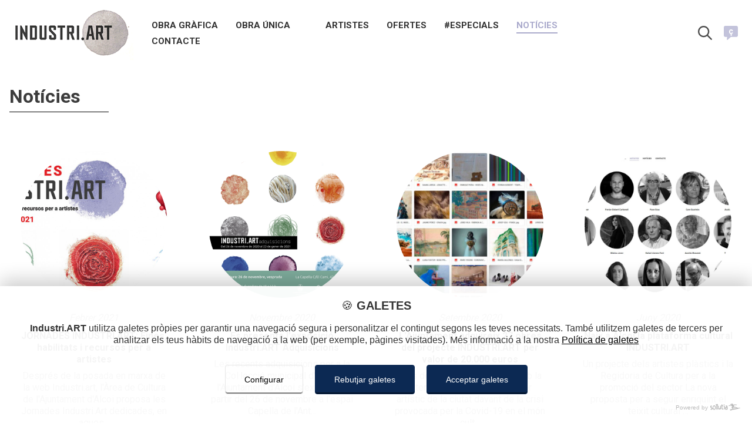

--- FILE ---
content_type: text/html; charset=utf-8
request_url: https://www.industri.art/ca/blog?page=4&init=1
body_size: 5067
content:
<!DOCTYPE html>
<html lang="ca">

<head>
    <meta charset="utf-8" />
<title>Blog | Industri.ART</title>
<meta name="description" content="Notícies relacionades amb el projecte Industri.ART" />

<meta name="author" content="Sollutia.com" />
<meta name="viewport" content="width=device-width, initial-scale=1" />
<meta property="og:type" content="website" />
<meta property="og:title" content="Blog | Industri.ART" />
<meta property="og:description" content="Notícies relacionades amb el projecte Industri.ART" />
<meta property="og:url" content="https://www.industri.art/ca/blog" />
<meta property="og:image" content="https://www.industri.art/layout/frontend/themes/industriart/images/industriart-logo-og.jpg" />

<!-- --------------------------------------------------------------- favicon -->
<link rel="apple-touch-icon" sizes="180x180" href="https://www.industri.art/layout/frontend/themes/industriart/images/icons/apple-touch-icon.png">
<link rel="icon" type="image/png" sizes="32x32" href="https://www.industri.art/layout/frontend/themes/industriart/images/icons/favicon-32x32.png">
<link rel="icon" type="image/png" sizes="16x16" href="https://www.industri.art/layout/frontend/themes/industriart/images/icons/favicon-16x16.png">
<link rel="manifest" href="https://www.industri.art/layout/frontend/themes/industriart/images/icons/site.webmanifest">
<link rel="mask-icon" href="https://www.industri.art/layout/frontend/themes/industriart/images/icons/safari-pinned-tab.svg" color="#5bbad5">
<meta name="msapplication-TileColor" content="#da532c">
<meta name="theme-color" content="#ffffff">
                <link rel="alternate" href="https://www.industri.art/ca/blog" hreflang="ca" />
                        <link rel="alternate" href="https://www.industri.art/es/blog-noticias-actuales" hreflang="es" />
                        <link rel="alternate" href="https://www.industri.art/en/blog" hreflang="en" />
                <link rel="prev" href="https://www.industri.art/ca/blog?page=3" />
    
<link rel="stylesheet" href="//code.sollutia.com/solluBEM/css/solluBEM.min.css" type="text/css" />
<link rel="stylesheet" href="https://www.industri.art/layout/frontend/template/assets/template.min.css?ver=1.0.10" type="text/css" />

<script src="//code.sollutia.com/templateBundle.php"></script>
<script defer src="https://www.industri.art/layout/frontend/template/assets/template.min.js?ver=1.0.10"></script>
<script defer src="https://www.industri.art/layout/frontend/template/assets/usuarios.min.js?ver=1.0.10"></script>

<script>
    const LANG_CURRENT = "ca";
    const LANG_DATA = JSON.parse('{"menu":"MEN\u00da","sitemap":["Mapa web","Sitemap"],"aviso_legal":"Av\u00eds legal","politica_privacidad":"Pol\u00edtica de privacitat","politica_cookies":"Pol\u00edtica de cookies","diseno_web":"Disseny web","preview":"Contingut en mode previsualitzaci\u00f3","w3c_valid":"P\u00e0gina validada amb el W3C","html5_valid":"P\u00e0gina validada amb \u00fas de HTML5","css3_valid":"P\u00e0gina validada amb \u00fas de CSS3","compartir":"Compartir","trabajando_contenido":{},"comment":[{},{},{},{},{},{},{},{}],"dia_1":"Dilluns","dia_2":"Dimarts","dia_3":"Dimecres","dia_4":"Dijous","dia_5":"Divendres","dia_6":"Dissabte","dia_7":"Diumenge","mes_01":"Gener","mes_02":"Febrer","mes_03":"Mar\u00e7","mes_04":"Abril","mes_05":"Maig","mes_06":"Juny","mes_07":"Juliol","mes_08":"Agost","mes_09":"Setembre","mes_10":"Octubre","mes_11":"Novembre","mes_12":"Desembre","lang_ca":"catal\u00e0","lang_de":"alemany","lang_en":"angl\u00e9s","lang_es":"espanyol","lang_fr":"franc\u00e9s","imagenes_txt":"Visita la nostra galeria de imatges.","imagenes_btn":"Totes les imatges","sin_imagenes":"No hi ha imatges publicades en aquest moment","videos_txt":"Visita la nostra galeria de videos.","videos_btn":"Tots els videos","sin_videos":"No hi ha videos publicats en aquest moment.","noticias_txt":"Coneix les nostres noticies i novetats.","noticias_btn":"Totes les noticies","sin_noticias":"No hi ha noticies publicades en aquest moment.","productos_btn":"Tots els nostres productes","sin_productos":"No hi han obres disponibles en aquest moment","share":"Compartir","noticias_listado":"Totes les noticies","leer_mas":"llegir m\u00e9s","ultimas_noticias":"\u00daltimes noticies","categorias":"Categories","contenido_no_disponible":"Contingut no disponible","desde":"Des de","inicio":"Inici","contacte_nosotros":"Contacta amb nosaltres","estas_en":"Est\u00e0s a","categoria_productos":"Categories de productes","anterior":"anterior","siguiente":"seg\u00fcent","a_la_cesta":"Afegir a la cistella","adquirir":"Adquirir obra","sin_stock":"Sense stock disponible","iva_incluido":"I.V.A. incl\u00f2s","error":"Oh, vaja... un error.","error_text":{},"error_text_options":"Prova el seguent:","error_text_options_01":{},"error_text_options_02_01":"Torna a la nostra","error_text_options_02_02":"p\u00e0gina de inici","error_text_options_02_03":"i utilitza les opcions de navegaci\u00f3 per trobar el que necessites.","error_text_options_03":"Pega-li una miradeta al nostre llistat de continguts que trobar\u00e0s m\u00e9s avall.","error_text_options_04_01":"Si encara aix\u00ed no trobes la informaci\u00f3 que busques, ","error_text_options_04_02":"contacta amb nosaltres","error_text_options_04_03":"e intentarem guiar-te pel bon cam\u00ed.","sitemap_txt":"Llistat de continguts.","nombre":"nom","email":"email","telefono":"tel\u00e8fon","asunto":"assumpte","acepto_politica":{},"acepto_politica_links":{},"enviar":"enviar","contacto_ok":"Gr\u00e0cies per contactar amb nosaltres, et respondrem el m\u00e9s prompte possible.","contacto_ko":"Oops! un error. Intenta-ho m\u00e9s tard, per favor.","contacto_email_ko":{},"contacto_rellenar":{},"rellenar_campos":{},"abbr_telefono":"T:","abbr_movil":"M:","abbr_fax":"Fax:","contacto_primera_capa":{},"contacto_user_ok":{},"contacto_user_ko":{},"mapa_contenidos":"Mapa de continguts","mapa_contenidos_txt":"Aquests s\u00f3n els continguts i la informaci\u00f3 que pots trobar a la nostra web.","que_buscas":"Qu\u00e8 est\u00e0s cercant?","resultado_busqueda":"Resultat de la recerca","resultados":"coincid\u00e8ncia","contenido_disponible_en":"contingut disponible en","min_length_search_term":"Introdueix almenys 3 car\u00e0cters per a realitzar una recerca","sin_resultados_para":"No hem trobat","nostres_artistes":"Els nostres artistes","noves_obres":"Noves obres","artistes":"Artistes","art_grafic":"Art gr\u00e0fic","obra_unica":"Obra \u00fanica","mes_informacio":"M\u00e9s informaci\u00f3","obres_de":"Obres de","obres_d":{},"mes_obres_de":"M\u00e9s obres de","mes_obres_d":{},"categories_de":"S\u00e8ries de","categories_d":{},"nombre_usuario":"Nom","apellidos_usuario":"Cognoms","tlf_usuario":"Tel\u00e8fon","movil_usuario":"M\u00f2bil","comentario":"Comentari","volver_atras":"Tornar enrere","sending_mail":"Enviant e-mail","saludo":"Hola, ","interesado_mail":{},"datos_obra":{},"datos_usuario":{},"cuadro":"Obra","autor":"Autor\/a","precio":"Preu","interesado_en":{},"contacte_con":{},"contacto_web":"Contacte web","contacto_desde":"Contacte des de ","la_coleccio":"la colecci\u00f3","venut":"Venut","forma_part_de":"Forma part de "}');
    const SITE_URL = "https://www.industri.art/";
    const PUBLIC_URL = "https://www.industri.art/layout/frontend/";
    const SITENAME = "Industri.ART";
    const ARRAIL = "/";
    const COOKIE_ALERT_DOMAIN = SITENAME.replace(/ /g, '');
    const COOKIE_ALERT_URL = "https://www.industri.art/ca/politica-de-cookies";
    const ID = "0";
    const SESSION_USER_NAME = "";
    const LOADING_LAYER_LOGO = "https://www.industri.art/layout/frontend/themes/industriart/images/industriart-logo-color.jpg";
    const OTHER_COUNTRY_ID = 37;
            const ORDER_MAX_UNITS = 100;
    </script>
    <script>
        const SHOP_APP_URL = "https://www.industri.art/app-shop/";
    </script>
    <script defer src="https://www.industri.art/app-shop/js/main.min.js?ver=1.0.10"></script>
<!-- Global site tag (gtag.js) - Google Analytics -->
<script async type="text/plain" class="cm-analytics__script" data-src="https://www.googletagmanager.com/gtag/js?id=G-9RF4FRZD0X"></script>
<script type="text/plain" class="cm-analytics__script">
window.dataLayer = window.dataLayer || [];
function gtag(){dataLayer.push(arguments);}
gtag('js', new Date());

gtag('config', 'G-9RF4FRZD0X');
</script>

<!-- style -->
<link rel="stylesheet" href="https://fonts.googleapis.com/css?family=Poppins:400,600,700" />
<link href="https://fonts.googleapis.com/css2?family=Cardo:ital,wght@0,400;0,700;1,400&family=Montserrat:ital,wght@0,300;0,400;0,600;0,700;1,400&display=swap" rel="stylesheet">
<link href="https://fonts.googleapis.com/css2?family=Roboto:wght@100;300;400;500;700&display=swap" rel="stylesheet">
<link rel="stylesheet" href="https://www.industri.art/layout/frontend/lib/lightGallery/dist/css/lightgallery.min.css" type="text/css" />
<link rel="stylesheet" href="https://www.industri.art/layout/frontend/themes/industriart/style/main.min.css?ver=1.0.10" type="text/css" />

<!-- scripts -->
<script defer src="https://www.industri.art/layout/frontend/lib/lightGallery/dist/js/lightgallery-all.min.js"></script>
<script defer src="https://www.industri.art/layout/frontend/themes/industriart/js/main.min.js?ver=1.0.10"></script>

</head>

<body class="noticias-categoria">
    <div id="wrapper" class="">
        <header class="o-mainHeader">
    <div class="wrap">

        <div class="row o-mainHeader__menu">
            <div class="col-80 o-mainHeader__logo">
                <div class="m-logo">
                    <a href="https://www.industri.art/ca/" class="m-logo__link" rel="home">
                        <img src="https://www.industri.art/layout/frontend/themes/industriart/images/industriart-logo-4.gif" class="m-logo__img js-siteLogo" alt="Industri.ART" />
                    </a>
                </div>
                <div class="o-mainHeader__nav">
                    <nav class="o-mainNav o-nav js-mainNav">
    <ul class="o-mainNav__list">
        <li class='o-nav__item '><a class="o-nav__link " href="https://www.industri.art/ca/obra-grafica" rel='section'>Obra gràfica</a></li><li class='o-nav__item '><a class="o-nav__link " href="https://www.industri.art/ca/obra-unica" rel='section'>Obra única</a></li><li class='o-nav__item '><a class="o-nav__link " href="" rel='section'></a></li><li class='o-nav__item '><a class="o-nav__link " href="https://www.industri.art/ca/artistes" rel='section'>Artistes</a></li><li class='o-nav__item '><a class="o-nav__link " href="https://www.industri.art/ca/ofertes" rel='section'>Ofertes</a></li><li class='o-nav__item '><a class="o-nav__link " href="https://www.industri.art/ca/especials" rel='section'>#Especials</a></li><li class='o-nav__item -selected'><a class="o-nav__link " href="https://www.industri.art/ca/blog" rel='section'>Notícies</a></li><li class='o-nav__item '><a class="o-nav__link " href="https://www.industri.art/ca/localitzacio-i-contacte" rel='section'>Contacte</a></li>        <div class="o-mainNav__searhLang">
            <div class="o-mainNav__searchForm">
                                 <div class="m-searchGroup">
    <form id="search_form_2" class="m-searchForm" method="GET" action="https://www.industri.art/ca/cercar">
        <input type="text" name="search_term" id="search_term" placeholder="Què estàs cercant?"  />
        <button type="submit" class="a-button m-searchForm__submit ">
            <i class="a-themeIcon -search"></i>
        </button>
    </form>
</div>            </div>
            <li class="o-mainNav__langSelector">
                <div class="m-langGroup">
    <a href="https://www.industri.art/ca/blog" rel="alternate" hreflang="ca" class="-selected "><span class="m-langGroup__span"><i class="m-media__object a-themeIcon -language "></i><span class="m-media__abbv">ç</span></span></a><a href="https://www.industri.art/es/blog-noticias-actuales" rel="alternate" hreflang="es" class=" "><span class="m-langGroup__span"><i class="m-media__object a-themeIcon -language "></i><span class="m-media__abbv">ñ</span></span></a><a href="https://www.industri.art/en/blog" rel="alternate" hreflang="en" class=" "><span class="m-langGroup__span"><i class="m-media__object a-themeIcon -language -english"></i><span class="m-media__abbv">en</span></span></a></div>            </li>
        </div>
    </ul>
</nav>                </div>
            </div>

            <div class="col-20 o-mainHeader__navBar">

                <div class="o-mainHeader__searchForm">
                                        <div class="m-searchGroup">
    <form id="search_form" class="m-searchForm" method="GET" action="https://www.industri.art/ca/cercar">
        <input type="text" name="search_term" id="search_term" placeholder="Què estàs cercant?"  />
        <button type="submit" class="a-button m-searchForm__submit js-search">
            <i class="a-themeIcon -search"></i>
        </button>
    </form>
</div>                </div>

                <div class="o-mainHeader__lang">
                    <div class="m-langGroup">
    <a href="https://www.industri.art/ca/blog" rel="alternate" hreflang="ca" class="-selected "><span class="m-langGroup__span"><i class="m-media__object a-themeIcon -language "></i><span class="m-media__abbv">ç</span></span></a><a href="https://www.industri.art/es/blog-noticias-actuales" rel="alternate" hreflang="es" class=" "><span class="m-langGroup__span"><i class="m-media__object a-themeIcon -language "></i><span class="m-media__abbv">ñ</span></span></a><a href="https://www.industri.art/en/blog" rel="alternate" hreflang="en" class=" "><span class="m-langGroup__span"><i class="m-media__object a-themeIcon -language -english"></i><span class="m-media__abbv">en</span></span></a></div>                </div>



                <div class="o-mainHeader__navLauncher m-media -center js-mainLauncher">
                    <button class="m-launcher m-media__object js-mainLauncherIcon">
                        <span></span>
                        <span></span>
                        <span></span>
                        <span></span>
                    </button>
                    <span class="m-launcher__text m-media__content"></span>
                </div>
            </div>
        </div>



    </div>

</header>        <main>
            <section class="p-blog">
    <div class="wrap">
        <header class="m-pageHeader">
                        <h1 class="m-pageHeader__title -line">Notícies</h1>
        </header>
        <div class="p-blog__list row">
            <div class="col-100">
                                    <div class="m-blogList">
                        <ul class="m-blogList__list list-4 js-lazyLoad">
                                                            <li class="m-blogList__item">
                                    <figure class="m-blogList__image">
                                        <a href="https://www.industri.art/ca/jornades-industri-art-eines-habilitats-i-recursos-per-a-artistes" class="m-blogList__link">
                                             <span class="o-productList__color"></span>
                                            <img data-src="https://www.industri.art/layout/common/_thumb/jornades_industriart_alcoi_2021-640x640-zc1.jpg" src="https://www.industri.art/layout/common/_thumb/jornades_industriart_alcoi_2021-64x64-zc1.jpg" alt="JORNADES INDUSTRI.ART: Eines, habilitats i recursos per a artistes" />
                                        </a>
                                    </figure>
                                    <time class="m-blogList__time" datetime="2021-02-18">Febrer 2021</time>
                                   
                                    <p class="m-blogList__title">
                                        <a href="https://www.industri.art/ca/jornades-industri-art-eines-habilitats-i-recursos-per-a-artistes" class="m-blogList__link">
                                            JORNADES INDUSTRI.ART: Eines, habilitats i recursos per a artistes                                        </a>
                                    </p>
                                    <div class="m-blogList__opening">
                                        Despr&eacute;s de la posada en marxa de la web Industri.art, l&#039;&Agrave;rea de Cultura de l&#039;Ajuntament d&#039;Alcoi proposa les Jornades Industri.Art dedicades, en aques&hellip;                                    </div>
                                </li>
                                                            <li class="m-blogList__item">
                                    <figure class="m-blogList__image">
                                        <a href="https://www.industri.art/ca/exposicio-industriart-adquisicions-alcoi" class="m-blogList__link">
                                             <span class="o-productList__color"></span>
                                            <img data-src="https://www.industri.art/layout/common/_thumb/industriart_adquisicions-640x640-zc1.png" src="https://www.industri.art/layout/common/_thumb/industriart_adquisicions-64x64-zc1.png" alt="Es presenta l'exposició Industri.ART Adquisicions" />
                                        </a>
                                    </figure>
                                    <time class="m-blogList__time" datetime="2020-11-24">Novembre 2020</time>
                                   
                                    <p class="m-blogList__title">
                                        <a href="https://www.industri.art/ca/exposicio-industriart-adquisicions-alcoi" class="m-blogList__link">
                                            Es presenta l'exposició Industri.ART Adquisicions                                        </a>
                                    </p>
                                    <div class="m-blogList__opening">
                                        Les recents adquisicions per a la Col&middot;lecci&oacute; municipal d&#039;Art de l&#039;Ajuntament d&#039;Alcoi s&#039;exposen a partir del 26 de novembre a l&#039;espai Capella de l&#039;Ant&hellip;                                    </div>
                                </li>
                                                            <li class="m-blogList__item">
                                    <figure class="m-blogList__image">
                                        <a href="https://www.industri.art/ca/alcoi-adquireix-27-obres-de-industri-art-per-20000-euros" class="m-blogList__link">
                                             <span class="o-productList__color"></span>
                                            <img data-src="https://www.industri.art/layout/common/_thumb/compra-640x640-zc1.jpg" src="https://www.industri.art/layout/common/_thumb/compra-64x64-zc1.jpg" alt="L'Ajuntament adquireix 27 obres del projecte INDUSTRI.ART per valor de 20.000 euros" />
                                        </a>
                                    </figure>
                                    <time class="m-blogList__time" datetime="2020-09-23">Setembre 2020</time>
                                   
                                    <p class="m-blogList__title">
                                        <a href="https://www.industri.art/ca/alcoi-adquireix-27-obres-de-industri-art-per-20000-euros" class="m-blogList__link">
                                            L'Ajuntament adquireix 27 obres del projecte INDUSTRI.ART per valor de 20.000 euros                                        </a>
                                    </p>
                                    <div class="m-blogList__opening">
                                        Dins del pla Reactiva Alcoi i amb la intenci&oacute; de secundar al sector art&iacute;stic de la ciutat davant de la crisi provocada per la Covid-19 en el m&oacute;n cult&hellip;                                    </div>
                                </li>
                                                            <li class="m-blogList__item">
                                    <figure class="m-blogList__image">
                                        <a href="https://www.industri.art/ca/naix-industri-art" class="m-blogList__link">
                                             <span class="o-productList__color"></span>
                                            <img data-src="https://www.industri.art/layout/common/_thumb/industriart_artistas-640x640-zc1.jpg" src="https://www.industri.art/layout/common/_thumb/industriart_artistas-64x64-zc1.jpg" alt="Naix a Alcoi la plataforma cultural INDUSTRI.ART" />
                                        </a>
                                    </figure>
                                    <time class="m-blogList__time" datetime="2020-06-15">Juny 2020</time>
                                   
                                    <p class="m-blogList__title">
                                        <a href="https://www.industri.art/ca/naix-industri-art" class="m-blogList__link">
                                            Naix a Alcoi la plataforma cultural INDUSTRI.ART                                        </a>
                                    </p>
                                    <div class="m-blogList__opening">
                                        Un projecte dels artistes pl&agrave;stics i la Regidoria de Cultura per a la promoci&oacute; del sector&nbsp;La nova proposta per a seguir enriquint el teixit cultural &hellip;                                    </div>
                                </li>
                                                    </ul>
                    </div>
                            </div>
                    </div>
                    <footer class="o-pagination">
                <div class="m-pagination">

    
                <a href="https://www.industri.art/ca/blog" class=" m-pagination__item">1</a>
            <a href="https://www.industri.art/ca/blog?page=2&init=1" class=" m-pagination__item">2</a>
            <a href="https://www.industri.art/ca/blog?page=3&init=1" class=" m-pagination__item">3</a>
            <a href="https://www.industri.art/ca/blog?page=4&init=1" class="-selected m-pagination__item">4</a>
    
    
</div>            </footer>
            </div>
</section>        </main>
        <footer class="o-mainFooter">
    <div class="wrap">
        <div class="row">
            <div class="col-33 o-mainFooter__contact">
                <ul class="o-mainFooter__legalNav">
                    <li class='o-nav__item '><a class="o-nav__link " href="https://www.industri.art/ca/obra-grafica" rel='section'>Obra gràfica</a></li><li class='o-nav__item '><a class="o-nav__link " href="https://www.industri.art/ca/obra-unica" rel='section'>Obra única</a></li><li class='o-nav__item '><a class="o-nav__link " href="" rel='section'></a></li><li class='o-nav__item '><a class="o-nav__link " href="https://www.industri.art/ca/artistes" rel='section'>Artistes</a></li><li class='o-nav__item '><a class="o-nav__link " href="https://www.industri.art/ca/ofertes" rel='section'>Ofertes</a></li><li class='o-nav__item '><a class="o-nav__link " href="https://www.industri.art/ca/especials" rel='section'>#Especials</a></li><li class='o-nav__item -selected'><a class="o-nav__link " href="https://www.industri.art/ca/blog" rel='section'>Notícies</a></li><li class='o-nav__item '><a class="o-nav__link " href="https://www.industri.art/ca/localitzacio-i-contacte" rel='section'>Contacte</a></li>                </ul>
            </div>
            <div class="col-33 o-mainFooter__social">
                <img src="https://www.industri.art/layout/frontend/themes/industriart/images/industriart-logo.jpg" class="o-mainFooter__logo" alt="Industri.ART">
                    <div class="m-socialLinks">
                        <a href="https://www.facebook.com/alcoicultura/" target="_blank" class="m-socialLinks__item">
                    <i class="m-socialLinks__icon a-themeIcon -facebook">facebook</i>
                </a>
                        <a href="https://twitter.com/alcoicultura" target="_blank" class="m-socialLinks__item">
                    <i class="m-socialLinks__icon a-themeIcon -twitter">twitter</i>
                </a>
            </div>
                <img src="https://www.industri.art/layout/frontend/themes/industriart/images/logo-ajuntament.png" class="o-mainFooter__logoAjuntament" alt="Industri.ART">
            </div>
            <div class="col-33 o-mainFooter__legal">
                <ul class="o-mainFooter__legalNav">
                    <li class='o-nav__item '><a class="o-nav__link " href="https://www.industri.art/ca/avis-legal" rel='section'>Avís legal</a></li><li class='o-nav__item '><a class="o-nav__link " href="https://www.industri.art/ca/politica-de-privacitat" rel='section'>Política de privacitat</a></li><li class='o-nav__item '><a class="o-nav__link " href="https://www.industri.art/ca/politica-de-cookies" rel='section'>Política de cookies</a></li>                    <li class="o-nav__item">
                        <a class="o-nav__link" href="https://www.industri.art/ca/sitemap">
                            <span>Mapa web</span>
                        </a>
                    </li>
                                    </ul>
            </div>
        </div>
    </div>
    <div class="o-mainFooter__copyright -aCenter">
        <p>&COPY;2020 - 2026 Industri.ART</p>
    </div>
</footer>
<div class="m-goTopContainer">
    <button type="button" class="js-goTop a-goTop">^</button>
</div>    </div>
</body>

</html>

--- FILE ---
content_type: text/css
request_url: https://www.industri.art/layout/frontend/template/assets/template.min.css?ver=1.0.10
body_size: 1785
content:
@charset "utf-8";#wrapper{display:flex;flex-direction:column;justify-content:space-between}main{flex-grow:1}.o-mainHeader__navLauncher{display:none}.js-lazyLoad img{filter:blur(12px)}img{width:auto}.m-inputDesc__input{margin-bottom:0}.m-inputDesc__desc{padding-left:2em}.m-socialLinks__item{transition:all .3s ease}.m-socialLinks{display:flex;align-items:center}.m-socialLinks__item{display:flex;justify-content:center;align-items:center;margin:1em .5em;border-radius:100%;width:56px;height:56px;background-color:#eee}.m-socialLinks .a-themeIcon{width:20px;height:20px}.o-userNav__list{display:flex;flex-direction:column;padding:0}.o-mainNav__langSelector{display:none}.a-subnavToggler{display:none}.m-launcher{width:40px;height:30px;transform:rotate(0);transition:.5s ease-in-out;cursor:pointer;background:0 0;border:none;padding:0}.m-launcher span{display:block;position:absolute;height:6px;width:100%;background:#4c4c4c;border-radius:0;opacity:1;left:0;transform:rotate(0);transition:.25s ease-in-out}.m-launcher span:nth-child(1){top:0}.m-launcher span:nth-child(2),.m-launcher span:nth-child(3){top:10px}.m-launcher span:nth-child(4){top:20px}.m-launcher.-active span:nth-child(1){top:18px;width:0%;left:50%}.m-launcher.-active span:nth-child(2){transform:rotate(45deg)}.m-launcher.-active span:nth-child(3){transform:rotate(-45deg)}.m-launcher.-active span:nth-child(4){top:18px;width:0%;left:50%}.m-searchForm{display:flex;max-width:320px}.search_results .highlight{font-weight:700}.m-slidexou,.m-slidexou__item{min-height:400px;margin:0;padding:0;list-style:none;overflow:hidden}.m-slidexou__item{display:none;background-repeat:no-repeat;background-size:cover;background-position:center center}.m-goTopContainer{position:fixed;bottom:.5em;right:.5em;display:none}.a-goTop{background:rgba(255,255,255,.4);border-radius:4px;border:solid 2px rgba(0,0,0,.4);color:rgba(0,0,0,.6);font-size:2em;line-height:1;box-sizing:border-box;width:2em;height:2em;display:flex;align-items:center;justify-content:center;padding:0}.o-mainFooter{background:#eee;color:#777;margin:16rem 0 0 0;padding:16rem 0}.m-breadcrumbs__link{display:inline-block;margin-right:8rem}.m-breadcrumbs__link::after{content:"/ "}.p-page__contentGroup{display:flex}.p-page.-fullWidth .p-page__content{width:100%}.p-page.-splitWidth .p-page__content{width:60%;padding-right:16rem}.p-page.-splitWidth .p-page__gallery{width:40%;padding-left:16rem}.p-page__gallery ul{list-style:none;margin:0;padding:0}.p-page__mainImage,.p-page__mainImage img{width:100%}.p-cart__contentGroup,.p-docs__contentGroup,.p-productCategory__contentGroup,.p-productItem__contentGroup{display:flex}.-fullWidth .p-cart__content,.-fullWidth .p-docs__content,.-fullWidth .p-productCategory__content,.-fullWidth .p-productItem__info{width:100%}.-splitWidth .p-cart__content,.-splitWidth .p-docs__content,.-splitWidth .p-productCategory__content,.-splitWidth .p-productItem__info{width:70%;padding-left:16rem}.-splitWidth .p-cart__categoryTree,.-splitWidth .p-docs__categoryTree,.-splitWidth .p-productCategory__categoryTree,.-splitWidth .p-productItem__categoryTree{width:30%;padding-right:16rem}.o-productGallery__list{padding:0;list-style:none}.m-unitsSelector__units{width:48rem;padding:8rem}.m-unitsSelector{display:flex}.o-cartProductList__item{display:flex}.o-cartProductItem__image{max-width:128rem}.o-cartProductList__item .m-breadcrumbs__title{display:none}.o-cartProductItem__info{flex-grow:1}.-sticky{position:sticky;position:-webkit-sticky;top:16rem}.m-orderBreakdown__dt{max-width:100%;width:60%;font-size:12rem}.m-orderBreakdown__dd{width:40%}.o-paymentMethods__list{margin:0}.o-paymentMethods__item{flex-direction:column;margin-bottom:4rem}.o-paymentMethods__input{width:auto;position:absolute;left:16rem;top:50%;transform:translateY(-50%)}.o-paymentMethods__label{display:block;text-align:left;margin:0;padding:16rem 16rem 16rem 32rem;cursor:pointer;color:#555}.o-paymentMethods__title{width:100%;max-width:100%;background-color:#eee;margin:0;padding:0}.o-paymentMethods__desc{width:100%;display:none;background-color:#f6f6f6}.o-paymentMethods__text{padding:0 16rem;margin:0}.m-popup{position:fixed;width:100%;height:100vh;top:0;left:0;z-index:9999;background-color:rgba(255,255,255,.8);display:flex;align-items:center;justify-content:center}.m-popup__wrap{max-width:640px;max-height:95vh;background-color:#fff;box-shadow:0 0 2px 1px rgba(0,0,0,.15)}.m-popup__header{display:flex;justify-content:space-between;background-color:#f6f6f6;padding:16rem}.m-popup__close{margin-left:32rem}.m-popup__container{overflow-y:auto;height:85vh}.m-popup__content{padding:32rem}.o-loadingLayer{position:fixed;width:100%;height:100vh;top:0;left:0;display:flex;justify-content:center;align-items:center;z-index:99999;background-color:rgba(255,255,255,.5)}.o-loadingLayer.-transparent{background-color:transparent}.o-loadingLayer__container{max-width:320px;padding:16rem;display:flex;flex-direction:column;justify-content:center;align-items:center}.o-loadingLayer__image{margin-bottom:16rem}.o-loadingLayer__progress{height:20rem;width:100%;border-radius:4rem;border:solid 1px #ccc;margin-bottom:16rem}.o-loadingLayer__text{background-color:#fff;padding:8rem}.o-loadingLayer__close{display:none}.m-passwordEdit__content{display:none}.o-orderList__coverLinkArea{padding:8rem}.o-orderList__item:nth-child(even){background-color:#e7e7e7}.o-orderList__coverLinkArea,.o-orderList__item{display:flex;width:100%;justify-content:space-between}.o-orderList__price{width:100rem}.o-orderItem__breakdown .o-orderAmount__keepGoing,.o-orderItem__breakdown .o-orderAmount__submit{display:none}.o-productToCart__priceBefore{color:#b22222;font-style:italic;font-weight:400;text-decoration:line-through}[class^=state_]{border-radius:3px;display:inline-block;padding:3px 5px;background:#333;color:#fff}.state_1{background:#999;color:#fff}.state_2{background:#e6b800;color:#fff}.state_3,.state_6{background:#39f;color:#fff}.state_4{background:#6c3;color:#fff}.state_5{background:#c30;color:#fff}.o-asideNav{position:sticky;top:72rem}.o-asideNav .o-asideNav__list{display:flex;flex-direction:column;align-items:stretch;padding:0}.o-asideNav .o-nav__link{display:block;text-align:left;padding:16rem;width:100%}@media all and (max-width:768px){.o-mainHeader__navLauncher{display:block}.o-mainNav__langSelector{display:block}.o-mainHeader__lang{display:none}.js-categoryTreeLauncher{display:block}.fake_scroller,.fake_scroller div{height:16px}.fake_scroller,.table_scroller{width:100%;overflow-x:auto;border-left:solid 1px #ddd;border-right:solid 1px #ddd}.table_scroller_container{padding:0;width:calc(100vw - 2em)}.table_scroller_container .icon.scroll{display:block;width:16px;height:16px;position:absolute;left:49%;transform:translate(-100%,-75%);top:0;opacity:.25;background-position:0 0}.table_scroller_container .icon.scroll.right{left:auto;right:49%;transform:translate(100%,-75%);background-position:-17px 0}.table_scroller_container .icon.scroll.active{opacity:1}.table_scroller{padding:10px 0}}

--- FILE ---
content_type: text/css
request_url: https://www.industri.art/layout/frontend/themes/industriart/style/main.min.css?ver=1.0.10
body_size: 3970
content:
@charset "utf-8";.a-themeIcon,.table_scroller_container::before{display:block;background-image:url(../images/bg/sprite.png);background-size:100px 60px;background-repeat:no-repeat;text-indent:-9999px;width:24px;height:24px;filter:brightness(0);opacity:.7;transition:.3s}.-language{background-position:-75px 0}body{font-family:Roboto,sans-serif;color:#3c3c3c}.o-mainHeader{position:fixed;width:100%;z-index:99;background-color:#fff;padding-bottom:.5em}main{margin-top:7em}.o-mainHeader__nav{font-size:15rem;font-weight:600;text-transform:uppercase}.o-mainHeader__navBar{display:flex;align-items:center;justify-content:flex-end}.m-searchForm{margin-bottom:0}.m-langGroup>a{text-decoration:none;margin-bottom:.25em}.o-mainHeader__menu{display:flex;align-items:center;padding-top:.5em}.o-mainHeader__logo{display:flex;align-items:center}.m-media__abbv{color:#fff;left:-16px;top:-3px;font-weight:700;font-size:14rem}.m-langGroup__span{display:flex;align-items:center;justify-content:center}#search_term{padding:0;padding:0 .5em;border-radius:0;display:none}.m-langGroup{display:flex;flex-direction:column;align-items:flex-end;position:absolute;right:0;top:-.75em}.o-mainHeader__searchForm{margin-right:2em}.-english~.m-media__abbv{left:-12px}.m-langGroup__span .-english{left:.5em}.m-langGroup a.-selected .a-themeIcon{filter:none}.m-langGroup a{display:none}.m-langGroup a.-selected,.m-langGroup a.-visible{display:block}.m-langGroup__span:hover .-language{filter:none}.o-mainHeader__lang{margin-left:1em}.m-searchForm__submit{background-color:transparent;border-radius:0;border-color:transparent;box-shadow:none;padding:.2em}.m-searchForm__submit:hover .-search{filter:none}.m-searchForm__submit:hover{background-color:transparent!important;box-shadow:none!important;transform:none!important}.o-nav{background-color:transparent;border:none}.o-nav__link{text-decoration:none;padding:0!important;padding-bottom:.2em!important;margin:0 1em!important}.m-logo{max-width:230px;transition:.3s}.o-mainHeader .o-nav__item>a{border-bottom:solid 2px transparent;text-transform:uppercase;transition:.3s}.o-mainHeader .o-nav__item.-selected>a{color:#aac}.o-mainHeader .o-nav__item.-selected>a:after{width:100%}.o-mainHeader .o-nav__item>a:after{content:"";position:absolute;height:2px;width:0;background-color:#aac;left:0;bottom:-3px;transition:all .5s}.o-mainHeader .o-nav__item:hover>a::after{width:100%;transition:all 1s}.o-mainHeader__user{display:flex}.o-mainNav__searchForm{display:none}.o-mainNav__list{flex-wrap:wrap}.o-nav__item{top:.5em;margin-bottom:.5em}.-minify .m-logo{max-width:130px}.o-mainFooter{background-color:#fff;color:#000;font-style:italic;padding:2em 1em;padding-top:3em;border-top:solid 2px #000;margin-top:5em}.m-socialLinks{display:flex;align-items:center;justify-content:center;margin-top:2em;margin-bottom:1em}.-facebook{width:32px!important;height:32px!important;background-position:-33px -25px;opacity:1}.-twitter{width:32px!important;height:32px!important;background-position:0 -25px;opacity:1}.o-mainFooter__logo{max-width:210px;margin:auto}.o-mainFooter__legalNav{list-style:none;padding:0}.o-mainFooter__legalNav>.o-nav__item{margin:1em 0}.o-mainFooter__contact .o-mainFooter__legalNav{text-align:right}.o-mainFooter__copyright{text-transform:uppercase;font-style:normal;margin-top:.5em}.m-socialLinks__item{background-color:#fff;width:45px;height:45px}.m-socialLinks__item:hover>.m-socialLinks__icon{filter:none}.o-mainFooter__logoAjuntament{max-width:250px;margin:auto;margin-bottom:1em}.p-home__cover{padding-top:0}.p-cover__row{height:320px}.p-cover__item{margin:.5em;overflow:hidden;display:flex;align-items:center;justify-content:center;max-width:60%;min-width:25%}.p-cover__item>img{min-height:100%}.p-cover__item:not(.-horizontal)>img{min-width:100%}.p-cover__item.-horizontal>img{max-width:none;height:100%}.p-cover__info{position:absolute;display:flex;flex-direction:column;bottom:0;width:calc(100% - 4em);right:0;color:#fff;align-items:flex-end;margin-right:2em;margin-bottom:.75em;z-index:200;text-decoration:none;transition:ease-in-out .3s}.p-cover__title{font-weight:700;margin-bottom:.3em;text-align:right;text-shadow:#000 .1em .1em .2em}.p-cover__author{font-style:italic;text-align:right;text-shadow:#000 .1em .1em .2em}.p-cover__item>.p-cover__link{transition:ease-in-out .7s}.p-cover__item:hover>.p-cover__link{background-color:#000;opacity:.4}.p-cover__item:hover>.p-cover__info{font-size:18rem}.p-home__welcomeRow{flex-direction:column;align-items:center}.p-home__welcomeRow .m-pageHeader__title{font-size:40rem}.p-home__welcomeDesc{text-align:center;max-width:60%}.m-blogList{width:100%;margin-top:2em}.m-blogList__list{display:flex;list-style:none;padding:0;justify-content:center!important}.m-blogList__all{display:table;margin:auto;margin:3em auto}.m-blogList__item{padding:0 1em;max-width:370px;text-align:center}.m-blogList__image{border-radius:99em;overflow:hidden;max-width:300px;margin:auto;margin-bottom:1.5em;display:flex}.p-blog .m-blogList__image{width:250px}.m-blogList__time{display:block;font-style:italic;margin:.7em 0;color:grey}.m-blogList__title{text-decoration:none;font-weight:700;transition:.3s}.m-blogList__title:hover{color:#aac}.m-blogList__opening{color:grey}.m-blogList__link:hover .o-productList__color{opacity:.5;width:100%}.p-home__featured>.row{width:100%}.p-home__featuredItems{width:100%}.p-home__welcomeBtn{justify-content:center;margin-top:1em}.p-home__btn{margin:0 1em}.o-productList__figure{height:300px;display:flex;justify-content:center;align-items:center;overflow:hidden;padding:.6em}.o-productList__figure img{margin:auto;height:250px;object-fit:contain}.js-lazyLoad img{height:250px!important;object-fit:contain;width:auto!important}.o-productCategoriesFolder .js-lazyLoad img{height:auto!important}.o-productGallery .js-lazyLoad img{height:auto!important}.js-lazyLoad .-lazyLoaded{transition:filter 1s linear!important}.o-productList__title{font-weight:700}.o-productList__content{text-align:center;margin-top:1em}.o-productList__link{text-decoration:none;transition:.3s}.o-productList__author{font-style:italic;font-size:14rem}.o-productList__sold{top:-.25em;color:#000!important;font-weight:700;padding:.25em .5em;text-decoration:none;padding:.4em .75em;color:#fff;display:inline-flex;align-items:center;justify-content:center;font-size:12rem;transition:.3s;cursor:default}.p-productItem .-soldout{transform:scale(1.4);margin-right:.75em;margin-top:.5em;top:-.25em}.p-productItem .o-productList__sold{font-size:16rem;margin-top:.5em}.-soldout{background-position:0 0;background-position:-66px -25px;margin-right:.5em;filter:none}.o-productList__prices{font-weight:700}.o-productList__priceBefore{color:#b22222;font-style:italic;font-weight:400;text-decoration:line-through;font-size:14rem;margin-right:1em}.o-productList__shadow{position:absolute;width:70%;height:0;bottom:0;box-shadow:0 40px 50px 7px rgba(0,0,0,1)}.o-productList__title>a:hover{color:#aac}.o-productList__figure>a:hover .o-productList__color{opacity:.5;width:100%;z-index:9;font-size:20rem}.o-productList__figure>a:hover .o-productList__color.-venut{opacity:1}.a-venut{font-weight:700;transform:rotate(-15deg);text-transform:uppercase;color:#fff}.o-productList__color{width:0%;height:100%;position:absolute;background-color:#aac;z-index:9;transition:ease-in-out .7s;left:0}.o-productList__color.-venut{z-index:0;font-size:0;background-color:#636363c7;display:flex;align-items:center;justify-content:center}.o-productList__item{padding:0 1.5em!important}.m-secondaryHeader__title{font-size:28rem;font-weight:400;display:initial}.m-secondaryHeader__title::after{content:"";width:calc(100% + 1.5em);height:1px;background-color:#000;position:absolute;bottom:-.2em;left:0}.m-secondaryHeader{margin-bottom:2em}.p-home__banner{background-color:#f2f2f2;display:flex;justify-content:center;align-items:center;margin:1em 0}.o-banner__text{display:flex;flex-direction:column;width:330px;text-align:right;align-items:flex-end;margin:0 1em}.o-banner__img{margin:0 1em}.o-banner__title{font-size:28rem;font-weight:400;display:initial}.o-banner__title::after{right:0;left:initial;right:0}.o-banner__content{font-size:16rem;margin-bottom:1.5em}.-primary{border:solid 1px #000;text-transform:uppercase;padding:1em 4em;font-weight:700;transition:.3s;background-color:transparent;text-decoration:none;color:#3c3c3c;cursor:pointer}.-primary:hover{background-color:#cacaca}.-secundary{border:solid 1px #000;text-transform:uppercase;padding:1em 4em;transition:.3s;background-color:#3c3c3c;text-decoration:none;color:#fff}.-secundary:hover{background-color:#cacaca;color:#3c3c3c}.p-productCategory__categoriesList{margin-top:2em}.o-productCategoriesList__figure{border-radius:99em;overflow:hidden;max-width:300px;margin:auto;margin-bottom:1.5em;display:flex}.o-productCategoriesList__figure img{object-fit:cover}.o-productCategoriesList__link:hover .o-productList__color{opacity:.5;width:100%}.o-productCategoriesList__title{font-weight:700;text-align:center;text-decoration:none;transition:.3s}.o-productCategoriesList__folder{display:flex;flex-direction:column;align-items:center}.o-productCategoriesList__title:hover{color:#aac}.p-productCategory__description{margin:2em 0;background-color:#f2f2f2;padding:1.5em 2em;display:none;max-width:700px;margin-left:calc(250px + 2.5em);margin-top:.5em}.p-productCategory__header{display:flex}.p-productCategory__image{border-radius:99em;overflow:hidden;width:250px;height:250px;min-width:250px;min-height:250px;margin-right:2.5em}.p-productCategory__opening{max-width:700px;margin-bottom:.75em}.p-productCategory__header .m-pageHeader{display:flex;flex-direction:column;align-items:flex-start}.m-pageHeader__title.-line::after{content:"";width:calc(100% + 1.5em);height:1px;background-color:#000;position:absolute;bottom:-.2em;left:0}.m-pageHeader__title.-line{margin-bottom:.75em;display:inline-flex}.p-productCategory__intro{text-align:center;font-size:28rem;margin:2em auto;display:table;font-weight:500}.p-productCategory__separator{margin:4em 0}.p-productCategory__intro::after{content:"";width:calc(100% + 60px);height:1px;background-color:#000;position:absolute;bottom:-.2em;left:-30px}.m-breadcrumbs__link{text-decoration:none;font-size:18rem;transition:.3s}.m-breadcrumbs__link:hover{color:#aac}.productos-item .m-pageHeader__title{display:table}.p-productItem__features{display:none;margin-bottom:3em}.o-share{margin:4em 0;color:#aac}.m-share{display:flex;align-items:center}.m-share__list{transform:scale(.85)}.fran6share{background-color:#aac!important;border-radius:99em;transition:.3s;border:solid #aac;margin:0 .5em!important}.p-productItem__moreInfo{display:table;margin:2em 0}.o-productToCart__priceCurrent{font-size:32rem}.o-productToCart__ivaInfo{font-size:14rem}.o-productToCart{display:flex;align-items:flex-start;flex-wrap:wrap;margin-top:1em}.o-productToCart__submit{margin:0 2em;display:flex;align-items:center;padding:1em 2em;font-weight:700}.o-productToCart__submit:hover .-buy{filter:brightness(0);opacity:.7}.-buy{background-position:-50px 0;margin-right:1em;filter:brightness(0) invert(1);opacity:1;transition:.3s!important}.p-productItem__more{text-align:center;font-size:28rem;margin:2em auto;display:table}.p-productItem__more::after{content:"";width:calc(100% + 60px);max-width:calc(100vw + 17px);height:1px;background-color:#000;position:absolute;bottom:-.2em;left:-30px}.o-productGallery{padding-right:1em}.p-productItem__tag{margin:1em 0;margin-top:2em}.p-productItem__especial{font-size:14rem;margin-bottom:.75em;font-weight:700}.p-productItem__especial a{text-decoration:none;font-weight:700;color:#aac}.p-productItem__column{overflow:hidden}.p-productItem__tag>a{text-decoration:none;padding:.4em .75em;background-color:#aac;color:#fff;display:table;font-size:12rem;border-radius:7px;box-shadow:1px 1px 2px 0 rgba(0,0,0,.65);transition:.3s}.p-productItem__tag>a:hover{background-color:#9796c0;transform:translate(1px,1px)}.o-productGallery__list{align-items:center!important;padding:1em!important;width:100%;margin:1em auto;margin-left:0!important;background-color:#f2f2f2}.o-productGallery__item{max-height:100px;margin:1em 0!important;transition:.3s}.o-productGallery__item:hover{transform:scale(1.1)}.o-productGallery__itemImage{max-height:100px;width:auto!important;margin:auto}.o-productGallery__mainImage{max-height:80vh;width:auto!important;margin:auto}.p-page.-splitWidth .p-page__gallery{padding:0;padding-right:16rem}.p-page__mainImage,.p-page__mainImage img{width:auto;margin:auto}.paginas .f6g__slide,.paginas .f6g__slideGroup{min-height:auto}.p-productCategory__productList.-especial{margin-top:2em}.p-page__content{max-width:700rem}.-legalText .p-page__content{margin:auto}.-legalText .m-pageHeader{text-align:center}.p-blogItem__article{margin:auto;max-width:720px}.p-blogItem__figure img{margin:auto}.p-blogItem__content{margin:2em auto;max-width:700px}.f6g__slide,.f6g__slideGroup{margin:auto;width:640px}.-f6g-selected .f6g__pagination__button{background-color:#aac!important}.p-blogItem__time{text-decoration:none;padding:.4em .75em;background-color:#aac;color:#fff;display:table;font-size:12rem;border-radius:7px;box-shadow:1px 1px 2px 0 rgba(0,0,0,.65);margin:1em 0}.noticias-categoria .m-blogList__item{padding:0 2em;margin-bottom:4em}.m-blogList__link{text-decoration:none}.m-pagination__item{text-decoration:none;transition:.3s;margin:0 .75em}.m-pagination__item:hover{color:#aac}.m-pagination__item.-specialPagination{margin:0 1em;color:gray}.m-pagination__item.-selected{padding:.5em 1.3em;background-color:#aac;border-radius:99em;color:#fff;font-weight:700}.m-pagination__nextGroup,.m-pagination__prevGroup{top:.5em;text-decoration:none}.m-pagination{display:table;margin:auto;margin-top:2em}.p-searchResult__item>.content{margin-left:1.5em;display:flex;flex-direction:column;align-items:flex-start}.p-searchResult__link{text-decoration:none;font-weight:700;transition:.3s}.p-searchResult__link:hover{color:#aac}.p-searchResult__time{font-size:14rem;font-style:italic;color:grey;margin-top:.1em}.p-searchResult__excerpt{margin:.25em 0}.p-searchResult__list{list-style:none;padding:0}.p-searchResult__item{display:flex;padding:1.5em 1.5em;transition:.3s;word-break:break-all}.highlight{font-weight:700;color:#aac}.p-searchResult__item:nth-child(odd){background-color:#f2f2f2}.p-searchResult__item::before{content:"";height:1px;background-color:#aac;width:100%;position:absolute;bottom:0;left:0}.p-searchResult__item:hover{background-color:#ececff}.p-searchResult__item:hover .p-searchResult__link{color:#aac}.p-searchResult__item:hover .p-searchResult__image{transform:scale(1.1)}.p-searchResult__image{transition:.3s;width:120px;height:120px}.p-contact__siteName{color:#aac;font-size:22rem}.m-popup__header{background-color:#aac;color:#fff;text-transform:uppercase}.m-popup__title{margin:0;margin-left:1em;font-weight:700;font-size:18rem}.m-popup__close{filter:brightness(0) invert(1)}.m-popup .o-productToCart__info{display:flex;align-items:center}.m-popup .o-productToCart__priceBefore{margin-right:1em}.o-productToCart__ivaInfo{margin-left:1em}.m-popup .m-pageHeader__title.-line::after{max-width:555px}.o-orderSummary__actions{display:flex;align-items:center;justify-content:space-around;margin-top:1em}#contactUserForm{margin-top:1em}.o-orderSummary__goBack{margin-right:2em}.m-popup{background-color:rgb(78 78 78 / 80%)}.js-closeLoadingLayer{background-color:#fff}@media all and (max-width:768px){.js-mainNav{display:none}.o-nav>ul{display:block}.o-mainHeader__searchForm{display:none}.o-mainFooter__contact{width:100%!important;text-align:center}.o-mainFooter__social{width:100%!important;text-align:center;margin:2em 0}.o-mainFooter__legal{width:100%!important;text-align:center}.o-mainFooter__legalNav{text-align:center!important}.p-cover__row{height:auto}.p-cover__item{max-width:none;max-height:30vh;display:flex;flex-direction:column;width:100vw!important;max-width:none}.p-cover__item>img{height:auto;min-height:inherit}.p-home__welcomeDesc{max-width:inherit;padding:0 1em}.p-home__welcomeBtn{display:flex;flex-direction:column;max-width:300px;margin:1em auto}.p-home__btn{text-align:center;margin:.5em 1em;padding:2em!important}.p-home__featured>.row{margin:0}.o-productList__item{width:50%!important;margin-bottom:60rem!important}.o-productList__figure{height:auto}.p-home__banner{padding:2em;flex-direction:column}.o-banner__text{align-items:center;width:100%}.o-banner__content{text-align:center}.o-banner__img{margin:3em}.p-home__blog .row{margin:0}.m-blogList__list{flex-wrap:wrap;justify-content:center}.m-blogList__item{margin-bottom:4em;margin-right:1em;margin-left:1em;max-width:300px}.o-mainNav__searchForm{display:block}.o-mainHeader__nav{position:absolute;left:0;font-size:16rem}.o-mainNav{position:absolute;left:0;top:2.7em;width:100vw;background-color:#f0f0ff;z-index:9;padding:1em 0;border-bottom:solid 4px #aac;border-top:solid 4px #aac;max-height:calc(100vh - 55px);overflow:scroll}.m-logo{max-width:130px}.-minify .m-logo{max-width:100px}.-minify .o-mainNav{top:2.1em}main{margin-top:5.5em}.o-mainHeader__navLauncher{top:.4em}.o-nav__link{padding:1.5em 0!important}.o-mainHeader .o-nav__item>a:after{content:none}.o-mainNav__searhLang{display:flex;align-items:center;justify-content:center}#search_term{display:block}.m-media__abbv{text-transform:none}.p-productCategory__header{flex-direction:column}.p-productCategory__opening{max-width:none}.js-moreInformation{margin:auto}.p-productCategory__image{margin:1em auto;width:180px;height:180px;min-width:auto;min-height:auto}.p-productCategory__image.-noImage{display:none}.p-productCategory__intro::after{width:100%;left:0}.p-productCategory__intro{margin-bottom:1em}.p-productCategory__productList{margin:2em 0}.o-mainNav__list{padding:0}.m-pagination__item{padding:1em 1.5em!important;margin-bottom:.5em}.m-pagination{flex-wrap:wrap;display:flex;justify-content:center}.p-blogItem__article{width:100%!important}.f6g__slide,.f6g__slideGroup{min-height:auto!important}.p-contact__info{margin-top:2em}.p-contact__map{margin:2em 0}.o-nav li:hover>a{background-color:transparent}.js-lightgallery{order:2}.m-pageHeader__title.-line::after{width:100%}.o-productGallery__main{margin:1em 0}.o-productGallery{padding:0}.p-productItem__moreInfo{margin:2em auto}.o-productToCart__priceCurrent{text-align:center}.o-productToCart{justify-content:center}.p-searchResult__image{width:60px}.o-productList__list{align-items:center!important}.p-productCategory__description{max-width:100%;margin-left:0}.o-productGallery__list{margin-top:2em}.o-productToCart__info{display:flex;align-items:center}.o-productToCart__ivaInfo{margin-left:1em}.p-page__contentGroup{flex-wrap:wrap}.p-page.-splitWidth .p-page__gallery{padding:0;width:100%;margin-bottom:1em}.p-page__gallery img{max-height:45vh;margin:auto}.p-page.-splitWidth .p-page__content{width:100%;padding:0}.o-mainHeader__logo{width:70%!important}.o-mainHeader__navBar{width:30%!important}.o-mainNav__list{display:flex!important;flex-direction:column}.o-mainNav__searhLang{order:-1}.m-langGroup{right:auto;top:-1.75em}.m-langGroup>a{margin-bottom:-1em}}@media all and (max-width:550px){.o-productList__item{width:100%!important;margin-bottom:60rem!important}}@media all and (max-width:416px){.m-blogList__item{width:100%!important;margin:auto!important;margin-bottom:5em!important}}